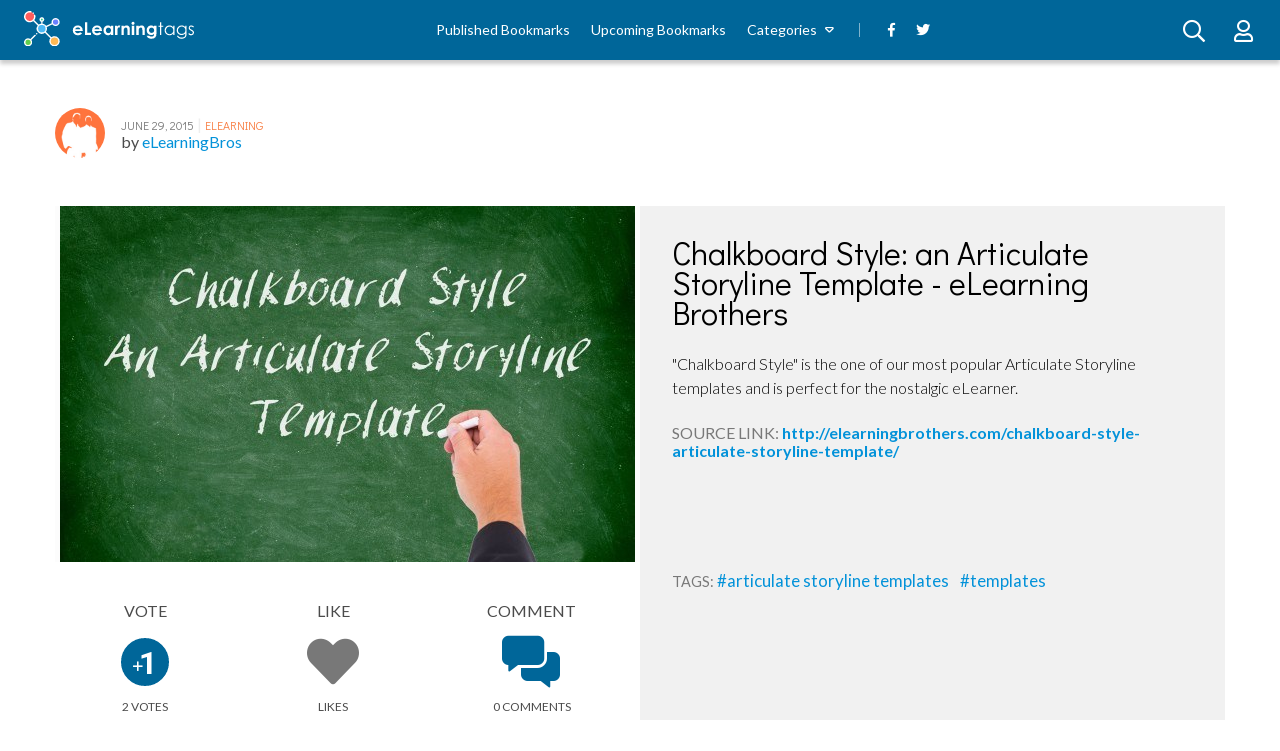

--- FILE ---
content_type: text/html; charset=UTF-8
request_url: https://elearningtags.com/elearning/chalkboard-style-an-articulate-storyline-template-elearning-brothers/
body_size: 8422
content:
<!doctype html>

<html lang="en-US">
<head>
    <meta charset="utf-8">

    <title>Chalkboard Style: an Articulate Storyline Template - eLearning Brothers - eLearning Tags</title>

    <meta name = "author" content=""/>
    <meta name="viewport" content="width=device-width, initial-scale=1">

    
<link rel="apple-touch-icon" sizes="180x180" href="https://elearningtags.com/wp-content/themes/elearning-tags/apple-touch-icon.png">
<link rel="icon" type="image/png" sizes="32x32" href="https://elearningtags.com/wp-content/themes/elearning-tags/favicon-32x32.png">
<link rel="icon" type="image/png" sizes="16x16" href="https://elearningtags.com/wp-content/themes/elearning-tags/favicon-16x16.png">
<link rel="manifest" href="https://elearningtags.com/wp-content/themes/elearning-tags/site.webmanifest">
<link rel="mask-icon" href="https://elearningtags.com/wp-content/themes/elearning-tags/safari-pinned-tab.svg" color="#5bbad5">
<meta name="msapplication-TileColor" content="#da532c">
<meta name="theme-color" content="#ffffff">

    <link rel="stylesheet" href="https://elearningtags.com/wp-content/themes/elearning-tags/assets/css/fontawesome.css">

    <meta name='robots' content='index, follow, max-image-preview:large, max-snippet:-1, max-video-preview:-1' />
	<style>img:is([sizes="auto" i], [sizes^="auto," i]) { contain-intrinsic-size: 3000px 1500px }</style>
	
	<!-- This site is optimized with the Yoast SEO plugin v26.1 - https://yoast.com/wordpress/plugins/seo/ -->
	<link rel="canonical" href="https://elearningtags.com/elearning/chalkboard-style-an-articulate-storyline-template-elearning-brothers/" />
	<meta property="og:locale" content="en_US" />
	<meta property="og:type" content="article" />
	<meta property="og:title" content="Chalkboard Style: an Articulate Storyline Template - eLearning Brothers - eLearning Tags" />
	<meta property="og:description" content="&quot;Chalkboard Style&quot; is the one of our most popular Articulate Storyline templates and is perfect for the nostalgic eLearner." />
	<meta property="og:url" content="https://elearningtags.com/elearning/chalkboard-style-an-articulate-storyline-template-elearning-brothers/" />
	<meta property="og:site_name" content="eLearning Tags" />
	<meta property="article:publisher" content="https://www.facebook.com/Elearningtags/" />
	<meta property="article:published_time" content="2015-06-29T22:11:00+00:00" />
	<meta property="og:image" content="https://elearningtags.com/wp-content/uploads/2015/06/89071003.jpg" />
	<meta property="og:image:width" content="575" />
	<meta property="og:image:height" content="384" />
	<meta property="og:image:type" content="image/jpeg" />
	<meta name="author" content="eLearningBros" />
	<meta name="twitter:card" content="summary_large_image" />
	<meta name="twitter:creator" content="@elearningtags" />
	<meta name="twitter:site" content="@elearningtags" />
	<meta name="twitter:label1" content="Written by" />
	<meta name="twitter:data1" content="eLearningBros" />
	<script type="application/ld+json" class="yoast-schema-graph">{"@context":"https://schema.org","@graph":[{"@type":"Article","@id":"https://elearningtags.com/elearning/chalkboard-style-an-articulate-storyline-template-elearning-brothers/#article","isPartOf":{"@id":"https://elearningtags.com/elearning/chalkboard-style-an-articulate-storyline-template-elearning-brothers/"},"author":{"name":"eLearningBros","@id":"https://elearningtags.com/#/schema/person/a67fbfa134254676c1ae505d168f8508"},"headline":"Chalkboard Style: an Articulate Storyline Template - eLearning Brothers","datePublished":"2015-06-29T22:11:00+00:00","mainEntityOfPage":{"@id":"https://elearningtags.com/elearning/chalkboard-style-an-articulate-storyline-template-elearning-brothers/"},"wordCount":28,"commentCount":0,"publisher":{"@id":"https://elearningtags.com/#organization"},"image":{"@id":"https://elearningtags.com/elearning/chalkboard-style-an-articulate-storyline-template-elearning-brothers/#primaryimage"},"thumbnailUrl":"https://elearningtags.com/wp-content/uploads/2015/06/89071003.jpg","keywords":["articulate storyline templates","templates"],"articleSection":["eLearning"],"inLanguage":"en-US"},{"@type":"WebPage","@id":"https://elearningtags.com/elearning/chalkboard-style-an-articulate-storyline-template-elearning-brothers/","url":"https://elearningtags.com/elearning/chalkboard-style-an-articulate-storyline-template-elearning-brothers/","name":"Chalkboard Style: an Articulate Storyline Template - eLearning Brothers - eLearning Tags","isPartOf":{"@id":"https://elearningtags.com/#website"},"primaryImageOfPage":{"@id":"https://elearningtags.com/elearning/chalkboard-style-an-articulate-storyline-template-elearning-brothers/#primaryimage"},"image":{"@id":"https://elearningtags.com/elearning/chalkboard-style-an-articulate-storyline-template-elearning-brothers/#primaryimage"},"thumbnailUrl":"https://elearningtags.com/wp-content/uploads/2015/06/89071003.jpg","datePublished":"2015-06-29T22:11:00+00:00","breadcrumb":{"@id":"https://elearningtags.com/elearning/chalkboard-style-an-articulate-storyline-template-elearning-brothers/#breadcrumb"},"inLanguage":"en-US","potentialAction":[{"@type":"ReadAction","target":["https://elearningtags.com/elearning/chalkboard-style-an-articulate-storyline-template-elearning-brothers/"]}]},{"@type":"ImageObject","inLanguage":"en-US","@id":"https://elearningtags.com/elearning/chalkboard-style-an-articulate-storyline-template-elearning-brothers/#primaryimage","url":"https://elearningtags.com/wp-content/uploads/2015/06/89071003.jpg","contentUrl":"https://elearningtags.com/wp-content/uploads/2015/06/89071003.jpg","width":575,"height":384,"caption":"Chalkboard Style: an Articulate Storyline Template - eLearning Brothers thumbnail"},{"@type":"BreadcrumbList","@id":"https://elearningtags.com/elearning/chalkboard-style-an-articulate-storyline-template-elearning-brothers/#breadcrumb","itemListElement":[{"@type":"ListItem","position":1,"name":"Home","item":"https://elearningtags.com/"},{"@type":"ListItem","position":2,"name":"Chalkboard Style: an Articulate Storyline Template - eLearning Brothers"}]},{"@type":"WebSite","@id":"https://elearningtags.com/#website","url":"https://elearningtags.com/","name":"eLearning Tags","description":"The social bookmarking service where you can discover, share, vote and discuss remarkable eLearning content.","publisher":{"@id":"https://elearningtags.com/#organization"},"potentialAction":[{"@type":"SearchAction","target":{"@type":"EntryPoint","urlTemplate":"https://elearningtags.com/?s={search_term_string}"},"query-input":{"@type":"PropertyValueSpecification","valueRequired":true,"valueName":"search_term_string"}}],"inLanguage":"en-US"},{"@type":"Organization","@id":"https://elearningtags.com/#organization","name":"eLearning Industry Inc.","url":"https://elearningtags.com/","logo":{"@type":"ImageObject","inLanguage":"en-US","@id":"https://elearningtags.com/#/schema/logo/image/","url":"https://elearningtags.com/wp-content/uploads/2018/10/eli-logo-icon.png","contentUrl":"https://elearningtags.com/wp-content/uploads/2018/10/eli-logo-icon.png","width":200,"height":200,"caption":"eLearning Industry Inc."},"image":{"@id":"https://elearningtags.com/#/schema/logo/image/"},"sameAs":["https://www.facebook.com/Elearningtags/","https://x.com/elearningtags"]},{"@type":"Person","@id":"https://elearningtags.com/#/schema/person/a67fbfa134254676c1ae505d168f8508","name":"eLearningBros","image":{"@type":"ImageObject","inLanguage":"en-US","@id":"https://elearningtags.com/#/schema/person/image/","url":"https://secure.gravatar.com/avatar/6f04c669fea7ee97f3298176a2a7b19d8b481761f5597f1b06df88fcc73e6cb4?s=96&d=mm&r=g","contentUrl":"https://secure.gravatar.com/avatar/6f04c669fea7ee97f3298176a2a7b19d8b481761f5597f1b06df88fcc73e6cb4?s=96&d=mm&r=g","caption":"eLearningBros"},"sameAs":["http://elearningtemplates.com/"],"url":"https://elearningtags.com/user/profile/elearningbros/"}]}</script>
	<!-- / Yoast SEO plugin. -->


<link rel='dns-prefetch' href='//code.jquery.com' />
<link rel='stylesheet' id='wp-block-library-css' href='https://elearningtags.com/wp-includes/css/dist/block-library/style.min.css?ver=6.8.3' type='text/css' media='all' />
<style id='classic-theme-styles-inline-css' type='text/css'>
/*! This file is auto-generated */
.wp-block-button__link{color:#fff;background-color:#32373c;border-radius:9999px;box-shadow:none;text-decoration:none;padding:calc(.667em + 2px) calc(1.333em + 2px);font-size:1.125em}.wp-block-file__button{background:#32373c;color:#fff;text-decoration:none}
</style>
<style id='global-styles-inline-css' type='text/css'>
:root{--wp--preset--aspect-ratio--square: 1;--wp--preset--aspect-ratio--4-3: 4/3;--wp--preset--aspect-ratio--3-4: 3/4;--wp--preset--aspect-ratio--3-2: 3/2;--wp--preset--aspect-ratio--2-3: 2/3;--wp--preset--aspect-ratio--16-9: 16/9;--wp--preset--aspect-ratio--9-16: 9/16;--wp--preset--color--black: #000000;--wp--preset--color--cyan-bluish-gray: #abb8c3;--wp--preset--color--white: #ffffff;--wp--preset--color--pale-pink: #f78da7;--wp--preset--color--vivid-red: #cf2e2e;--wp--preset--color--luminous-vivid-orange: #ff6900;--wp--preset--color--luminous-vivid-amber: #fcb900;--wp--preset--color--light-green-cyan: #7bdcb5;--wp--preset--color--vivid-green-cyan: #00d084;--wp--preset--color--pale-cyan-blue: #8ed1fc;--wp--preset--color--vivid-cyan-blue: #0693e3;--wp--preset--color--vivid-purple: #9b51e0;--wp--preset--gradient--vivid-cyan-blue-to-vivid-purple: linear-gradient(135deg,rgba(6,147,227,1) 0%,rgb(155,81,224) 100%);--wp--preset--gradient--light-green-cyan-to-vivid-green-cyan: linear-gradient(135deg,rgb(122,220,180) 0%,rgb(0,208,130) 100%);--wp--preset--gradient--luminous-vivid-amber-to-luminous-vivid-orange: linear-gradient(135deg,rgba(252,185,0,1) 0%,rgba(255,105,0,1) 100%);--wp--preset--gradient--luminous-vivid-orange-to-vivid-red: linear-gradient(135deg,rgba(255,105,0,1) 0%,rgb(207,46,46) 100%);--wp--preset--gradient--very-light-gray-to-cyan-bluish-gray: linear-gradient(135deg,rgb(238,238,238) 0%,rgb(169,184,195) 100%);--wp--preset--gradient--cool-to-warm-spectrum: linear-gradient(135deg,rgb(74,234,220) 0%,rgb(151,120,209) 20%,rgb(207,42,186) 40%,rgb(238,44,130) 60%,rgb(251,105,98) 80%,rgb(254,248,76) 100%);--wp--preset--gradient--blush-light-purple: linear-gradient(135deg,rgb(255,206,236) 0%,rgb(152,150,240) 100%);--wp--preset--gradient--blush-bordeaux: linear-gradient(135deg,rgb(254,205,165) 0%,rgb(254,45,45) 50%,rgb(107,0,62) 100%);--wp--preset--gradient--luminous-dusk: linear-gradient(135deg,rgb(255,203,112) 0%,rgb(199,81,192) 50%,rgb(65,88,208) 100%);--wp--preset--gradient--pale-ocean: linear-gradient(135deg,rgb(255,245,203) 0%,rgb(182,227,212) 50%,rgb(51,167,181) 100%);--wp--preset--gradient--electric-grass: linear-gradient(135deg,rgb(202,248,128) 0%,rgb(113,206,126) 100%);--wp--preset--gradient--midnight: linear-gradient(135deg,rgb(2,3,129) 0%,rgb(40,116,252) 100%);--wp--preset--font-size--small: 13px;--wp--preset--font-size--medium: 20px;--wp--preset--font-size--large: 36px;--wp--preset--font-size--x-large: 42px;--wp--preset--spacing--20: 0.44rem;--wp--preset--spacing--30: 0.67rem;--wp--preset--spacing--40: 1rem;--wp--preset--spacing--50: 1.5rem;--wp--preset--spacing--60: 2.25rem;--wp--preset--spacing--70: 3.38rem;--wp--preset--spacing--80: 5.06rem;--wp--preset--shadow--natural: 6px 6px 9px rgba(0, 0, 0, 0.2);--wp--preset--shadow--deep: 12px 12px 50px rgba(0, 0, 0, 0.4);--wp--preset--shadow--sharp: 6px 6px 0px rgba(0, 0, 0, 0.2);--wp--preset--shadow--outlined: 6px 6px 0px -3px rgba(255, 255, 255, 1), 6px 6px rgba(0, 0, 0, 1);--wp--preset--shadow--crisp: 6px 6px 0px rgba(0, 0, 0, 1);}:where(.is-layout-flex){gap: 0.5em;}:where(.is-layout-grid){gap: 0.5em;}body .is-layout-flex{display: flex;}.is-layout-flex{flex-wrap: wrap;align-items: center;}.is-layout-flex > :is(*, div){margin: 0;}body .is-layout-grid{display: grid;}.is-layout-grid > :is(*, div){margin: 0;}:where(.wp-block-columns.is-layout-flex){gap: 2em;}:where(.wp-block-columns.is-layout-grid){gap: 2em;}:where(.wp-block-post-template.is-layout-flex){gap: 1.25em;}:where(.wp-block-post-template.is-layout-grid){gap: 1.25em;}.has-black-color{color: var(--wp--preset--color--black) !important;}.has-cyan-bluish-gray-color{color: var(--wp--preset--color--cyan-bluish-gray) !important;}.has-white-color{color: var(--wp--preset--color--white) !important;}.has-pale-pink-color{color: var(--wp--preset--color--pale-pink) !important;}.has-vivid-red-color{color: var(--wp--preset--color--vivid-red) !important;}.has-luminous-vivid-orange-color{color: var(--wp--preset--color--luminous-vivid-orange) !important;}.has-luminous-vivid-amber-color{color: var(--wp--preset--color--luminous-vivid-amber) !important;}.has-light-green-cyan-color{color: var(--wp--preset--color--light-green-cyan) !important;}.has-vivid-green-cyan-color{color: var(--wp--preset--color--vivid-green-cyan) !important;}.has-pale-cyan-blue-color{color: var(--wp--preset--color--pale-cyan-blue) !important;}.has-vivid-cyan-blue-color{color: var(--wp--preset--color--vivid-cyan-blue) !important;}.has-vivid-purple-color{color: var(--wp--preset--color--vivid-purple) !important;}.has-black-background-color{background-color: var(--wp--preset--color--black) !important;}.has-cyan-bluish-gray-background-color{background-color: var(--wp--preset--color--cyan-bluish-gray) !important;}.has-white-background-color{background-color: var(--wp--preset--color--white) !important;}.has-pale-pink-background-color{background-color: var(--wp--preset--color--pale-pink) !important;}.has-vivid-red-background-color{background-color: var(--wp--preset--color--vivid-red) !important;}.has-luminous-vivid-orange-background-color{background-color: var(--wp--preset--color--luminous-vivid-orange) !important;}.has-luminous-vivid-amber-background-color{background-color: var(--wp--preset--color--luminous-vivid-amber) !important;}.has-light-green-cyan-background-color{background-color: var(--wp--preset--color--light-green-cyan) !important;}.has-vivid-green-cyan-background-color{background-color: var(--wp--preset--color--vivid-green-cyan) !important;}.has-pale-cyan-blue-background-color{background-color: var(--wp--preset--color--pale-cyan-blue) !important;}.has-vivid-cyan-blue-background-color{background-color: var(--wp--preset--color--vivid-cyan-blue) !important;}.has-vivid-purple-background-color{background-color: var(--wp--preset--color--vivid-purple) !important;}.has-black-border-color{border-color: var(--wp--preset--color--black) !important;}.has-cyan-bluish-gray-border-color{border-color: var(--wp--preset--color--cyan-bluish-gray) !important;}.has-white-border-color{border-color: var(--wp--preset--color--white) !important;}.has-pale-pink-border-color{border-color: var(--wp--preset--color--pale-pink) !important;}.has-vivid-red-border-color{border-color: var(--wp--preset--color--vivid-red) !important;}.has-luminous-vivid-orange-border-color{border-color: var(--wp--preset--color--luminous-vivid-orange) !important;}.has-luminous-vivid-amber-border-color{border-color: var(--wp--preset--color--luminous-vivid-amber) !important;}.has-light-green-cyan-border-color{border-color: var(--wp--preset--color--light-green-cyan) !important;}.has-vivid-green-cyan-border-color{border-color: var(--wp--preset--color--vivid-green-cyan) !important;}.has-pale-cyan-blue-border-color{border-color: var(--wp--preset--color--pale-cyan-blue) !important;}.has-vivid-cyan-blue-border-color{border-color: var(--wp--preset--color--vivid-cyan-blue) !important;}.has-vivid-purple-border-color{border-color: var(--wp--preset--color--vivid-purple) !important;}.has-vivid-cyan-blue-to-vivid-purple-gradient-background{background: var(--wp--preset--gradient--vivid-cyan-blue-to-vivid-purple) !important;}.has-light-green-cyan-to-vivid-green-cyan-gradient-background{background: var(--wp--preset--gradient--light-green-cyan-to-vivid-green-cyan) !important;}.has-luminous-vivid-amber-to-luminous-vivid-orange-gradient-background{background: var(--wp--preset--gradient--luminous-vivid-amber-to-luminous-vivid-orange) !important;}.has-luminous-vivid-orange-to-vivid-red-gradient-background{background: var(--wp--preset--gradient--luminous-vivid-orange-to-vivid-red) !important;}.has-very-light-gray-to-cyan-bluish-gray-gradient-background{background: var(--wp--preset--gradient--very-light-gray-to-cyan-bluish-gray) !important;}.has-cool-to-warm-spectrum-gradient-background{background: var(--wp--preset--gradient--cool-to-warm-spectrum) !important;}.has-blush-light-purple-gradient-background{background: var(--wp--preset--gradient--blush-light-purple) !important;}.has-blush-bordeaux-gradient-background{background: var(--wp--preset--gradient--blush-bordeaux) !important;}.has-luminous-dusk-gradient-background{background: var(--wp--preset--gradient--luminous-dusk) !important;}.has-pale-ocean-gradient-background{background: var(--wp--preset--gradient--pale-ocean) !important;}.has-electric-grass-gradient-background{background: var(--wp--preset--gradient--electric-grass) !important;}.has-midnight-gradient-background{background: var(--wp--preset--gradient--midnight) !important;}.has-small-font-size{font-size: var(--wp--preset--font-size--small) !important;}.has-medium-font-size{font-size: var(--wp--preset--font-size--medium) !important;}.has-large-font-size{font-size: var(--wp--preset--font-size--large) !important;}.has-x-large-font-size{font-size: var(--wp--preset--font-size--x-large) !important;}
:where(.wp-block-post-template.is-layout-flex){gap: 1.25em;}:where(.wp-block-post-template.is-layout-grid){gap: 1.25em;}
:where(.wp-block-columns.is-layout-flex){gap: 2em;}:where(.wp-block-columns.is-layout-grid){gap: 2em;}
:root :where(.wp-block-pullquote){font-size: 1.5em;line-height: 1.6;}
</style>
<link rel='shortlink' href='https://elearningtags.com/?p=19599' />
<link rel="alternate" title="oEmbed (JSON)" type="application/json+oembed" href="https://elearningtags.com/wp-json/oembed/1.0/embed?url=https%3A%2F%2Felearningtags.com%2Felearning%2Fchalkboard-style-an-articulate-storyline-template-elearning-brothers%2F" />
<link rel="alternate" title="oEmbed (XML)" type="text/xml+oembed" href="https://elearningtags.com/wp-json/oembed/1.0/embed?url=https%3A%2F%2Felearningtags.com%2Felearning%2Fchalkboard-style-an-articulate-storyline-template-elearning-brothers%2F&#038;format=xml" />
    <script type="text/javascript">
        var SITE_URL = 'https://elearningtags.com';
        var THEME_URL = 'https://elearningtags.com/wp-content/themes/elearning-tags';
        var AJAX_URL = 'https://elearningtags.com/wp-admin/admin-ajax.php';
        var TAGS_KEYS = {
            addThis: "ra-5b86a18912664738",
            disqus: "elearning-tags"
        };
    </script>

    <link rel="stylesheet" href="https://elearningtags.com/wp-content/themes/elearning-tags/assets/css/theme.css?ver=1552475816" /><link rel="stylesheet" href="https://elearningtags.com/wp-content/themes/elearning-tags/assets/css/single.css?ver=1550054674" />
    <script type="text/javascript">
        function getCookie(name)
        {
            var nameEq = name + "=";
            var ca = document.cookie.split(';');
            var value = null;

            for (var i=0; i < ca.length; i++)
            {
                var c = ca[i];

                while (c.charAt(0) === ' ')
                {
                    c = c.substring(1, c.length);
                }

                if (c.indexOf(nameEq) === 0)
                {
                    value = c.substring(nameEq.length,c.length);
                }
            }

            return value;
        }

        function setCookie(name, value, days)
        {
            var expires = "";

            if (days)
            {
                var date = new Date();
                date.setTime(date.getTime()+(days*24*60*60*1000));
                expires = "; expires="+date.toGMTString();
            }

            document.cookie = name+"="+value+expires+"; path=/";
        }


        function getCookiePref(type)
        {
            var region = 'XX';
            var value = getCookie('cookie_preferences');

            if (! value)
            {
                return (region === 'EU' && type !== 'performance') ? null : true;
            }

            var types = ['functionality', 'performance', 'advertising', 'social'];
            var index = types.indexOf(type);
            var prefs = value.split('-');

            if (! prefs[index])
            {
                return false;
            }

            return parseInt(prefs[index]) === 1;
        }
    </script>

        <script type="text/javascript">
        if (getCookiePref('performance'))
        {
            (function(i,s,o,g,r,a,m){i['GoogleAnalyticsObject']=r;i[r]=i[r]||function(){
                (i[r].q=i[r].q||[]).push(arguments)},i[r].l=1*new Date();a=s.createElement(o),
                m=s.getElementsByTagName(o)[0];a.async=1;a.src=g;m.parentNode.insertBefore(a,m)
            })(window,document,'script','//www.google-analytics.com/analytics.js','ga');
            ga('create', 'UA-41646493-1', 'auto');
            ga('require', 'displayfeatures');
            ga('send', 'pageview');
        }
    </script>
    
        <script type="text/javascript">
        if (getCookiePref('advertising'))
        {
            window.addEventListener("load", function () {
                (function(w,d,s,l,i){w[l]=w[l]||[];w[l].push({'gtm.start':
                        new Date().getTime(),event:'gtm.js'});var f=d.getElementsByTagName(s)[0],
                    j=d.createElement(s),dl=l!='dataLayer'?'&l='+l:'';j.async=true;j.src=
                    'https://www.googletagmanager.com/gtm.js?id='+i+dl;f.parentNode.insertBefore(j,f);
                })(window,document,'script','dataLayer','GTM-M3RMJMF');
            }, false);
        }
    </script>
    
</head>

<body class="wp-singular post-template-default single single-post postid-19599 single-format-standard wp-theme-elearning-tags">
        <div id="wrapper">

<div id="container">
    <header class="site-header">
        <button class="toggle-mobile-nav is-hidden js-toggle-mobile-nav">
        <span class="toggle-mobile-nav__icon">
            <i class="far fa-bars"></i>
        </span>
        </button>

        <div class="site-header__logo js-header-logo">
            <a href="https://elearningtags.com">
                <img src="https://elearningtags.com/wp-content/themes/elearning-tags/assets/images/logo.svg" width="170" height="40" alt="eLearning Tags">
            </a>
        </div>

        <nav class="site-header__nav js-header-main-nav">
            <ul id="menu-main-menu" class="site-header__main-menu"><li id="menu-item-43401" class="menu-item menu-item-type-post_type menu-item-object-page menu-item-43401"><a href="https://elearningtags.com/published/">Published Bookmarks</a></li>
<li id="menu-item-43398" class="menu-item menu-item-type-post_type menu-item-object-page menu-item-43398"><a href="https://elearningtags.com/upcoming/">Upcoming Bookmarks</a></li>
<li id="menu-item-43404" class="menu-item menu-item-type-custom menu-item-object-custom menu-item-has-children menu-item-43404"><a>Categories</a>
<ul class="sub-menu">
	<li id="menu-item-42660" class="menu-item menu-item-type-taxonomy menu-item-object-category current-post-ancestor current-menu-parent current-post-parent menu-item-42660"><a href="https://elearningtags.com/elearning/">eLearning</a></li>
	<li id="menu-item-42678" class="menu-item menu-item-type-taxonomy menu-item-object-category menu-item-42678"><a href="https://elearningtags.com/lms/">LMS</a></li>
	<li id="menu-item-42657" class="menu-item menu-item-type-taxonomy menu-item-object-category menu-item-42657"><a href="https://elearningtags.com/authoring-tools/">Authoring Tools</a></li>
	<li id="menu-item-42663" class="menu-item menu-item-type-taxonomy menu-item-object-category menu-item-42663"><a href="https://elearningtags.com/events/">Events</a></li>
	<li id="menu-item-42666" class="menu-item menu-item-type-taxonomy menu-item-object-category menu-item-42666"><a href="https://elearningtags.com/gamification/">Gamification</a></li>
	<li id="menu-item-42669" class="menu-item menu-item-type-taxonomy menu-item-object-category menu-item-42669"><a href="https://elearningtags.com/infographics/">Infographics</a></li>
	<li id="menu-item-42672" class="menu-item menu-item-type-taxonomy menu-item-object-category menu-item-42672"><a href="https://elearningtags.com/instructional-design/">Instructional Design</a></li>
	<li id="menu-item-42675" class="menu-item menu-item-type-taxonomy menu-item-object-category menu-item-42675"><a href="https://elearningtags.com/jobs/">Jobs</a></li>
	<li id="menu-item-42681" class="menu-item menu-item-type-taxonomy menu-item-object-category menu-item-42681"><a href="https://elearningtags.com/microlearning/">Microlearning</a></li>
	<li id="menu-item-42684" class="menu-item menu-item-type-taxonomy menu-item-object-category menu-item-42684"><a href="https://elearningtags.com/mlearning/">Mobile Learning</a></li>
	<li id="menu-item-42687" class="menu-item menu-item-type-taxonomy menu-item-object-category menu-item-42687"><a href="https://elearningtags.com/mooc/">MOOC</a></li>
	<li id="menu-item-42690" class="menu-item menu-item-type-taxonomy menu-item-object-category menu-item-42690"><a href="https://elearningtags.com/other/">Other</a></li>
	<li id="menu-item-42693" class="menu-item menu-item-type-taxonomy menu-item-object-category menu-item-42693"><a href="https://elearningtags.com/press-releases/">Press Releases</a></li>
	<li id="menu-item-42696" class="menu-item menu-item-type-taxonomy menu-item-object-category menu-item-42696"><a href="https://elearningtags.com/social-learning/">Social Learning</a></li>
</ul>
</li>
</ul><ul class="site-header__social-menu">
    <li class="menu-item ">
        <a href="https://www.facebook.com/Elearningtags" target="_blank" rel="noopener">
            <i class="fab fa-facebook-f"></i>
        </a>
    </li>

    <li class="menu-item ">
        <a href="https://twitter.com/elearningtags" target="_blank" rel="noopener">
            <i class="fab fa-twitter"></i>
        </a>
    </li>
</ul>
        </nav>

        <div class="site-header__actions js-site-actions">
            <div class="site-user-area">
                                    <a href="https://elearningtags.com/login/?redirect_to=elearning%2Fchalkboard-style-an-articulate-storyline-template-elearning-brothers" class="site-user-area__button">
                        <i class="far fa-user"></i>
                    </a>
                            </div>

            <a href="#" class="site-search js-site-search" data-featherlight="#search-modal">
            <span class="site-search__button">
                <i class="far fa-search" aria-hidden="true"></i>
            </span>
            </a>
        </div>
    </header>

    <div class="u-stealth">
        <div id="search-modal" class="modal search-modal js-search-modal">
            <div class="modal__title">
                Search for...            </div>
            <div class="modal__body">
                <div class="search-container">
                    <div class="search">
                        <form class="form" action="https://elearningtags.com">
                            <p class="form__field">
                                <input class="field" name="s" id="s" value="">
                            </p>

                            <button class="search__cta button">
                                <i class="far fa-search" aria-hidden="true"></i>
                            </button>
                        </form>
                    </div>
                </div>
            </div>
        </div>
    </div>

<div class="u-boxed">
    <div class="section u-padded--top">
        <div class="story full-story js-story"
             data-story-url="https://elearningtags.com/elearning/chalkboard-style-an-articulate-storyline-template-elearning-brothers/"
             data-story-title="Chalkboard Style: an Articulate Storyline Template - eLearning Brothers">
            <div class="story__meta">
                                <a href="https://elearningtags.com/user/profile/elearningbros/" class="story__avatar">
                    <img src="https://elearningtags.com/wp-content/uploads/2018/10/210605281.jpg" alt="eLearningBros">
                </a>

                <div class="story__meta-details">
                    <span class="story__date">
                        June 29, 2015                    </span>

                    <span class="story__meta-separator">|</span>

                    <span class="story__category">
                        <a href="https://elearningtags.com/elearning/" class="link">
                            eLearning                        </a>
                    </span>

                    <div class="story__author-name">
                        <span class="pre-text">
                            by                         </span>
                        <a href="https://elearningtags.com/user/profile/elearningbros/" class="link">
                            eLearningBros                        </a>
                    </div>
                </div>

                <div class="sharing-options addthis_inline_share_toolbox"></div>
            </div>

            <div class="story__container">
                
                <div class="story__title-container js-story-title-container  image-small">
                    <span class="story__title">
                        Chalkboard Style: an Articulate Storyline Template - eLearning Brothers                    </span>

                    <div class="story__excerpt">
                        <p>"Chalkboard Style" is the one of our most popular Articulate Storyline templates and is perfect for the nostalgic eLearner.</p>
                    </div>

                    <div class="story__url">
                        <span class="text">
                            Source Link:                        </span>

                        <a href="http://elearningbrothers.com/chalkboard-style-articulate-storyline-template/" class="link">
                            http://elearningbrothers.com/chalkboard-style-articulate-storyline-template/                        </a>
                    </div>

                    <div class="story__tags">
                                                    <span class="text">
                                Tags:                            </span>

                                                            <a href="https://elearningtags.com/tag/articulate-storyline-templates/" class="link">
                                    #articulate storyline templates                                </a>
                                                            <a href="https://elearningtags.com/tag/templates/" class="link">
                                    #templates                                </a>
                                                                        </div>
                </div>

                <div class="story__column-left ">
                                            <span class="story__image js-story-image image-small">
                            <img width="575" height="384" src="https://elearningtags.com/wp-content/uploads/2015/06/89071003.jpg" class="attachment-post-thumbnail size-post-thumbnail wp-post-image" alt="Chalkboard Style: an Articulate Storyline Template - eLearning Brothers thumbnail" decoding="async" fetchpriority="high" srcset="https://elearningtags.com/wp-content/uploads/2015/06/89071003.jpg 575w, https://elearningtags.com/wp-content/uploads/2015/06/89071003-150x100.jpg 150w, https://elearningtags.com/wp-content/uploads/2015/06/89071003-353x236.jpg 353w" sizes="(max-width: 575px) 100vw, 575px" />                        </span>
                    
                    <div class="story__share">
                        <div title="Vote"
                             class="story__vote js-vote-button"
                             data-pid=""
                             data-token="0db35af903"
                             data-route=""
                             data-method="">
                            <span class="text">
                                Vote                            </span>
                            <div class="vote-box ">
                                <div class="vote-plus">
                                    <div class="vote-counter">
                                        <span class="upper">1</span>
                                    </div>
                                    <span class="symbol">
                                        <i class="far fa-plus"></i>
                                    </span>
                                </div>
                            </div>
                            <span class="text after">
                                <span class="js-vote-counter-19599">
                                    2                                </span>
                                Votes                            </span>

                                                            <div class="tooltip-box">
                                    Please <a href="https://elearningtags.com/login" class="link"> sign in </a> to vote this bookmark.                                    <span class="arrow"></span>
                                </div>
                                                    </div>

                        <div title="Like"
                             class="share-icon like js-like-button
                             "
                             data-pid=""
                             data-token="1ecc00771f"
                             data-route=""
                             data-method="">
                            <span class="text">
                                Like                            </span>
                            <i class="fas fa-heart"></i>
                            <span class="text after">
                                <span class="js-like-counter-19599">
                                                                    </span>

                                Likes                            </span>

                                                            <div class="tooltip-box">
                                    Please <a href="https://elearningtags.com/login" class="link"> sign in </a> to like this bookmark.                                    <span class="arrow"></span>
                                </div>
                                                    </div>

                        <a href="#story-comments-section" class="share-icon">
                            <span class="text">
                                Comment                            </span>

                            <i class="fas fa-comments-alt"></i>

                            <span class="text after disqus-comment-count" data-disqus-url="https://elearningtags.com/elearning/chalkboard-style-an-articulate-storyline-template-elearning-brothers/#disqus_thread"></span>
                        </a>
                    </div>
                </div>
            </div>
        </div>
    </div>

    <div id="story-comments-section" class="section u-padded">
        <div class="after-story-content">
            <div class="section__title">
                <h2 class="section__title-text">
                    <strong>Comments</strong>                </h2>
                <span class="section__title-line"></span>
            </div>

            <div class="section__comments-container">
                <div id="disqus_thread"></div>
                
<div class="cookies-disabled js-cookies-disabled u-stealth">
    <img class="cookies-disabled__icon" src="https://elearningtags.com/wp-content/themes/elearning-tags/assets/images/cookie-jar.png">
    In order write a comment you need to have functionality cookies enabled.    <br/>
    You can adjust your cookie preferences <a href="https://elearningtags.com/cookies/preferences/">here</a>.</div>
            </div>
        </div>

        <div class="section__sidebar">
            <div class="submit-story">
                <div class="section__title">
                    <span class="section__title-text section__title-text--white">
                        <strong>Submit a </strong> Bookmark                    </span>
                    <span class="section__title-line section__title-line--white"></span>
                </div>

                                    <a href="https://elearningtags.com/login" class="submit-story__cta button">
                        Submit Link Here                    </a>
                            </div>

            <div class="popular-tags">
                <div class="section__title">
                    <span class="section__title-text section__title-text--dark">
                        <strong>Popular </strong> Tags                    </span>
                    <span class="section__title-line"></span>
                </div>

                <div class="popular-tags__items">
                                                                        <a href="https://elearningtags.com/tag/e-learning/" class="popular-tags__item link">
                                #e-learning                            </a>
                                                    <a href="https://elearningtags.com/tag/e-learning-development/" class="popular-tags__item link">
                                #e-learning development                            </a>
                                                    <a href="https://elearningtags.com/tag/educational-technology/" class="popular-tags__item link">
                                #Educational Technology                            </a>
                                                    <a href="https://elearningtags.com/tag/instructional-design/" class="popular-tags__item link">
                                #instructional design                            </a>
                                                    <a href="https://elearningtags.com/tag/elearning/" class="popular-tags__item link">
                                #elearning                            </a>
                                                    <a href="https://elearningtags.com/tag/learning-management-system/" class="popular-tags__item link">
                                #learning management system                            </a>
                                                    <a href="https://elearningtags.com/tag/gamification/" class="popular-tags__item link">
                                #Gamification                            </a>
                                                    <a href="https://elearningtags.com/tag/authoring-tools/" class="popular-tags__item link">
                                #authoring tools                            </a>
                                                    <a href="https://elearningtags.com/tag/online-training/" class="popular-tags__item link">
                                #Online Training                            </a>
                                                    <a href="https://elearningtags.com/tag/mobile-learning/" class="popular-tags__item link">
                                #mobile learning                            </a>
                                                    <a href="https://elearningtags.com/tag/corporate-training/" class="popular-tags__item link">
                                #Corporate Training                            </a>
                                                    <a href="https://elearningtags.com/tag/lms/" class="popular-tags__item link">
                                #lms                            </a>
                                                    <a href="https://elearningtags.com/tag/online-education/" class="popular-tags__item link">
                                #online education                            </a>
                                                    <a href="https://elearningtags.com/tag/training/" class="popular-tags__item link">
                                #training                            </a>
                                                    <a href="https://elearningtags.com/tag/templates/" class="popular-tags__item link">
                                #templates                            </a>
                                                    <a href="https://elearningtags.com/tag/social-learning/" class="popular-tags__item link">
                                #Social Learning                            </a>
                                                    <a href="https://elearningtags.com/tag/corporate-elearning-best-practices/" class="popular-tags__item link">
                                #Corporate eLearning Best Practices                            </a>
                                                    <a href="https://elearningtags.com/tag/infographic/" class="popular-tags__item link">
                                #infographic                            </a>
                                                    <a href="https://elearningtags.com/tag/edtech/" class="popular-tags__item link">
                                #edtech                            </a>
                                                    <a href="https://elearningtags.com/tag/employee-training/" class="popular-tags__item link">
                                #Employee Training                            </a>
                                                            </div>
            </div>

                    </div>
    </div>
</div>



<section class="u-padded site-footer">
    <div class="u-boxed">
        <div class="site-footer__static-content">
            <img class="site-footer__logo" width="200" height="60" src="https://elearningtags.com/wp-content/themes/elearning-tags/assets/images/footer-logo.svg" alt="eLearning Tags">
        </div>
        <div class="site-footer__nav-items">
            <ul class="site-footer__nav-widgets">
                <li id="nav_menu-4" class="widget widget_nav_menu"><div class="menu-archives-menu-container"><ul id="menu-archives-menu" class="menu"><li id="menu-item-42714" class="menu-item menu-item-type-post_type menu-item-object-page menu-item-42714"><a href="https://elearningtags.com/published/">Published Bookmarks</a></li>
<li id="menu-item-42711" class="menu-item menu-item-type-post_type menu-item-object-page menu-item-42711"><a href="https://elearningtags.com/upcoming/">Upcoming Bookmarks</a></li>
</ul></div></li>
<li id="nav_menu-3" class="widget widget_nav_menu"><div class="menu-legal-menu-container"><ul id="menu-legal-menu" class="menu"><li id="menu-item-42705" class="menu-item menu-item-type-post_type menu-item-object-page menu-item-42705"><a href="https://elearningtags.com/terms/">Terms of Service</a></li>
<li id="menu-item-42708" class="menu-item menu-item-type-post_type menu-item-object-page menu-item-privacy-policy menu-item-42708"><a rel="privacy-policy" href="https://elearningtags.com/privacy/">Privacy Policy</a></li>
<li id="menu-item-42702" class="menu-item menu-item-type-post_type menu-item-object-page menu-item-42702"><a href="https://elearningtags.com/cookies/">Cookie Policy</a></li>
</ul></div></li>
<li id="nav_menu-2" class="widget widget_nav_menu"><div class="menu-about-menu-container"><ul id="menu-about-menu" class="menu"><li id="menu-item-42697" class="menu-item menu-item-type-post_type menu-item-object-page menu-item-42697"><a href="https://elearningtags.com/about/">About</a></li>
<li id="menu-item-42699" class="menu-item menu-item-type-post_type menu-item-object-page menu-item-42699"><a href="https://elearningtags.com/contact/">Contact</a></li>
</ul></div></li>
            </ul>
        </div>

        <footer class="site-after-footer">
            <div class="site-after-footer__credits">
                © 2026 eLearning Tags.
            </div>
        </footer>
    </div>
</section>
</div>
</div>

<script type="speculationrules">
{"prefetch":[{"source":"document","where":{"and":[{"href_matches":"\/*"},{"not":{"href_matches":["\/wp-*.php","\/wp-admin\/*","\/wp-content\/uploads\/*","\/wp-content\/*","\/wp-content\/plugins\/*","\/wp-content\/themes\/elearning-tags\/*","\/*\\?(.+)"]}},{"not":{"selector_matches":"a[rel~=\"nofollow\"]"}},{"not":{"selector_matches":".no-prefetch, .no-prefetch a"}}]},"eagerness":"conservative"}]}
</script>
<script type="text/javascript" src="//code.jquery.com/jquery-3.3.1.min.js" id="jquery-js"></script>


<script data-exclude=""></script><script src="https://elearningtags.com/wp-content/themes/elearning-tags/assets/js/main.js?ver=1540211804"></script><script src="https://elearningtags.com/wp-content/themes/elearning-tags/assets/js/theme.js?ver=1540989550"></script><script async = "true" src="https://elearningtags.com/wp-content/themes/elearning-tags/assets/js/single.js?ver=1540211804"></script><script async = "true" src="https://elearningtags.com/wp-content/themes/elearning-tags/assets/js/addthis.js?ver=1540211804"></script><script async = "true" src="https://elearningtags.com/wp-content/themes/elearning-tags/assets/js/disqus.js?ver=1540211804"></script>
</body>

</html>


--- FILE ---
content_type: application/javascript; charset=UTF-8
request_url: https://elearning-tags.disqus.com/count-data.js?2=https%3A%2F%2Felearningtags.com%2Felearning%2Fchalkboard-style-an-articulate-storyline-template-elearning-brothers%2F%23disqus_thread
body_size: 357
content:
var DISQUSWIDGETS;

if (typeof DISQUSWIDGETS != 'undefined') {
    DISQUSWIDGETS.displayCount({"text":{"and":"and","comments":{"zero":"0 Comments","multiple":"{num} Comments","one":"1 Comment"}},"counts":[{"id":"https:\/\/elearningtags.com\/elearning\/chalkboard-style-an-articulate-storyline-template-elearning-brothers\/#disqus_thread","comments":0}]});
}

--- FILE ---
content_type: application/javascript
request_url: https://elearningtags.com/wp-content/themes/elearning-tags/assets/js/main.js?ver=1540211804
body_size: 920
content:
/* globals THEME_URL,
 |
 |------------------------------------------------------------------------------
 | Site Namespace
 |------------------------------------------------------------------------------
 |
 | Scripts are contained in a single namespace (called ELTAGS) which is globally
 | registered and accessible from this point on.
 |
 | Be tidy. Add subsequent scripts to ELTAGS.extensions as object literals.
 */
var ELTAGS = {

    config: {
        root: THEME_URL + "/assets/js/"
    },

    paths: {},
    bundles: {},
    extensions: {},
    versions: {

    },
    uncached: [],
    queue: []
};

/**
 * BUNDLES
 *
 * Script bundles.
 */
ELTAGS.bundles = {
    common: []
};

/*
 |------------------------------------------------------------------------------
 | Script Utility
 |------------------------------------------------------------------------------
 |
 | Note: Require() makes no promises on whether the scripts will be loaded
 | before the rest of the script will be executed.
 |
 */
var UTIL = {
    ns: 'ELTAGS',

    init: function () {
        "use strict";

        window.addEventListener("load", function () {
            UTIL.discover();
        }, false);
    },

    discover: function () {
        "use strict";

        var requirements = window[this.ns].bundles.common;
        var exclusions = [];
        var tags = document.getElementsByTagName("script");

        // Go through the page's script tags and extract any requirements and
        // exclusions.
        Array.prototype.forEach.call(tags, function (el) {

            var required = el.getAttribute("data-require");
            var excluded = el.getAttribute("data-exclude");

            if (required)
            {
                var requiredScripts = required.split(',').map(function (string) {
                    return string.trim();
                });

                requirements = requirements.concat(requiredScripts);
            }

            if (excluded)
            {
                var excludedScripts = excluded.split(',').map(function (string) {
                    return string.trim();
                });

                exclusions = exclusions.concat(excludedScripts);
            }
        });

        // Filter out the excluded scripts.
        var dependencies = requirements.filter(function(i) {
            return exclusions.indexOf(i) < 0;
        });

        // Require discovered dependencies.
        this.require(dependencies);
    },

    require: function (dependencies) {
        "use strict";

        var _this = this;

        dependencies.forEach(function (name) {

            _this.load(name);
        });
    },

    load: function (name) {
        "use strict";

        var ns = window[this.ns];

        // Check if script is already queued.
        if (ns.queue.indexOf(name) > -1)
        {
            return;
        }

        // Resolve script source.
        var src;

        if (name.indexOf('//') === 0)
        {
            src = name;
        }
        else
        {
            src = ns.paths[name] ? ns.paths[name] : ns.config.root + name + '.js';
        }

        // Version script if required.
        var ver = ns.versions[name] || null;

        if (ns.uncached.indexOf(name) > -1)
        {
            ver = (new Date()).getTime();
        }

        if (ver)
        {
            src += "?ver=" + ver;
        }

        // Create and append script tag.
        var script = document.createElement('script');
        script.src = src;
        script.async = false;
        document.head.appendChild(script);

        // Add script to queue.
        ns.queue.push(name);
    }
};

/*
 |------------------------------------------------------------------------------
 | Init
 |------------------------------------------------------------------------------
 |
 | You know that jQuery has been synchronously loaded before we reach here,
 | don't you.
 |
 */
UTIL.init();
